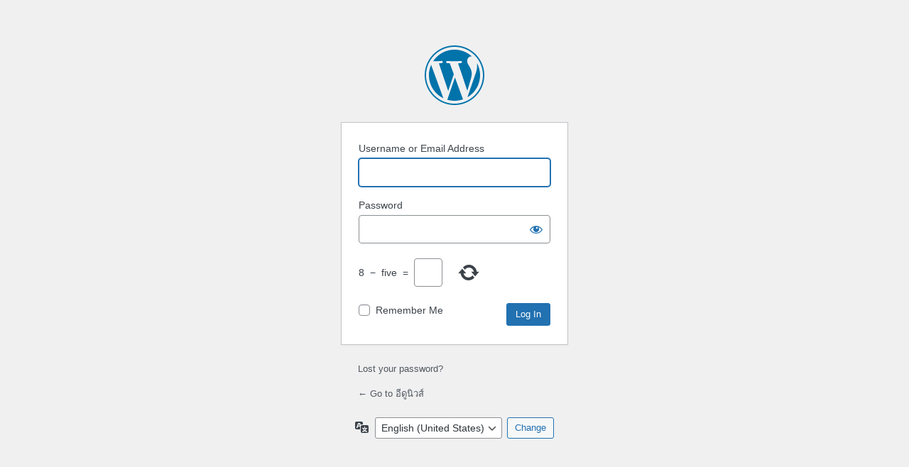

--- FILE ---
content_type: text/html; charset=UTF-8
request_url: http://www.thainame.net/edu/wp-login.php?redirect_to=http%3A%2F%2Fwww.thainame.net%2Fedu%2F%3Fattachment_id%3D4229
body_size: 2897
content:
<!DOCTYPE html>
	<html lang="en-US">
	<head>
	<meta http-equiv="Content-Type" content="text/html; charset=UTF-8" />
	<title>Log In &lsaquo; อีดูนิวส์ &#8212; WordPress</title>
	<meta name='robots' content='noindex, follow' />
<link rel='dns-prefetch' href='//v0.wordpress.com' />
<link rel='stylesheet' id='dashicons-css' href='http://www.thainame.net/edu/wp-includes/css/dashicons.min.css?ver=6.8.3' media='all' />
<link rel='stylesheet' id='buttons-css' href='http://www.thainame.net/edu/wp-includes/css/buttons.min.css?ver=6.8.3' media='all' />
<link rel='stylesheet' id='forms-css' href='http://www.thainame.net/edu/wp-admin/css/forms.min.css?ver=6.8.3' media='all' />
<link rel='stylesheet' id='l10n-css' href='http://www.thainame.net/edu/wp-admin/css/l10n.min.css?ver=6.8.3' media='all' />
<link rel='stylesheet' id='login-css' href='http://www.thainame.net/edu/wp-admin/css/login.min.css?ver=6.8.3' media='all' />
<link rel='stylesheet' id='cptch_stylesheet-css' href='http://www.thainame.net/edu/wp-content/plugins/captcha/css/front_end_style.css?ver=4.2.7' media='all' />
<link rel='stylesheet' id='cptch_desktop_style-css' href='http://www.thainame.net/edu/wp-content/plugins/captcha/css/desktop_style.css?ver=4.2.7' media='all' />
	<meta name='referrer' content='strict-origin-when-cross-origin' />
		<meta name="viewport" content="width=device-width, initial-scale=1.0" />
	<link rel="icon" href="http://www.thainame.net/edu/wp-content/uploads/2022/02/cropped-logo-32x32.jpg" sizes="32x32" />
<link rel="icon" href="http://www.thainame.net/edu/wp-content/uploads/2022/02/cropped-logo-192x192.jpg" sizes="192x192" />
<link rel="apple-touch-icon" href="http://www.thainame.net/edu/wp-content/uploads/2022/02/cropped-logo-180x180.jpg" />
<meta name="msapplication-TileImage" content="http://www.thainame.net/edu/wp-content/uploads/2022/02/cropped-logo-270x270.jpg" />
	</head>
	<body class="login no-js login-action-login wp-core-ui  locale-en-us">
	<script>
document.body.className = document.body.className.replace('no-js','js');
</script>

				<h1 class="screen-reader-text">Log In</h1>
			<div id="login">
		<h1 role="presentation" class="wp-login-logo"><a href="https://wordpress.org/">Powered by WordPress</a></h1>
	
		<form name="loginform" id="loginform" action="http://www.thainame.net/edu/wp-login.php" method="post">
			<p>
				<label for="user_login">Username or Email Address</label>
				<input type="text" name="log" id="user_login" class="input" value="" size="20" autocapitalize="off" autocomplete="username" required="required" />
			</p>

			<div class="user-pass-wrap">
				<label for="user_pass">Password</label>
				<div class="wp-pwd">
					<input type="password" name="pwd" id="user_pass" class="input password-input" value="" size="20" autocomplete="current-password" spellcheck="false" required="required" />
					<button type="button" class="button button-secondary wp-hide-pw hide-if-no-js" data-toggle="0" aria-label="Show password">
						<span class="dashicons dashicons-visibility" aria-hidden="true"></span>
					</button>
				</div>
			</div>
			<p class="cptch_block"><span class="cptch_wrap">
				<label class="cptch_label" for="cptch_input_5">
					<span class="cptch_span">8</span>
					<span class="cptch_span">&nbsp;&minus;&nbsp;</span>
					<span class="cptch_span">&#102;iv&#101;</span>
					<span class="cptch_span">&nbsp;=&nbsp;</span>
					<span class="cptch_span"><input id="cptch_input_5" class="cptch_input cptch_wp_login" type="text" autocomplete="off" name="cptch_number" value="" maxlength="2" size="2" aria-required="true" required="required" style="margin-bottom:0;display:inline;font-size: 12px;width: 40px;" /></span>
					<input type="hidden" name="cptch_result" value="a+I=" />
					<input type="hidden" name="cptch_time" value="1768911360" />
					<input type="hidden" name="cptch_form" value="wp_login" />
				</label><span class="cptch_reload_button_wrap hide-if-no-js">
					<noscript>
						<style type="text/css">
							.hide-if-no-js {
								display: none !important;
							}
						</style>
					</noscript>
					<span class="cptch_reload_button dashicons dashicons-update"></span>
				</span></span></p><br />			<p class="forgetmenot"><input name="rememberme" type="checkbox" id="rememberme" value="forever"  /> <label for="rememberme">Remember Me</label></p>
			<p class="submit">
				<input type="submit" name="wp-submit" id="wp-submit" class="button button-primary button-large" value="Log In" />
									<input type="hidden" name="redirect_to" value="http://www.thainame.net/edu/?attachment_id=4229" />
									<input type="hidden" name="testcookie" value="1" />
			</p>
		</form>

					<p id="nav">
				<a class="wp-login-lost-password" href="http://www.thainame.net/edu/wp-login.php?action=lostpassword">Lost your password?</a>			</p>
			<script>
function wp_attempt_focus() {setTimeout( function() {try {d = document.getElementById( "user_login" );d.focus(); d.select();} catch( er ) {}}, 200);}
wp_attempt_focus();
if ( typeof wpOnload === 'function' ) { wpOnload() }
</script>
		<p id="backtoblog">
			<a href="http://www.thainame.net/edu/">&larr; Go to อีดูนิวส์</a>		</p>
			</div>
				<div class="language-switcher">
				<form id="language-switcher" method="get">

					<label for="language-switcher-locales">
						<span class="dashicons dashicons-translation" aria-hidden="true"></span>
						<span class="screen-reader-text">
							Language						</span>
					</label>

					<select name="wp_lang" id="language-switcher-locales"><option value="en_US" lang="en" data-installed="1">English (United States)</option>
<option value="th" lang="th" data-installed="1">ไทย</option></select>
					
											<input type="hidden" name="redirect_to" value="http://www.thainame.net/edu/?attachment_id=4229" />
					
					
						<input type="submit" class="button" value="Change">

					</form>
				</div>
			
	<link rel='stylesheet' id='jetpack_css-css' href='http://www.thainame.net/edu/wp-content/plugins/jetpack/css/jetpack.css?ver=13.5.1' media='all' />
<script src="http://www.thainame.net/edu/wp-includes/js/clipboard.min.js?ver=2.0.11" id="clipboard-js"></script>
<script src="http://www.thainame.net/edu/wp-includes/js/jquery/jquery.min.js?ver=3.7.1" id="jquery-core-js"></script>
<script src="http://www.thainame.net/edu/wp-includes/js/jquery/jquery-migrate.min.js?ver=3.4.1" id="jquery-migrate-js"></script>
<script id="zxcvbn-async-js-extra">
var _zxcvbnSettings = {"src":"http:\/\/www.thainame.net\/edu\/wp-includes\/js\/zxcvbn.min.js"};
</script>
<script src="http://www.thainame.net/edu/wp-includes/js/zxcvbn-async.min.js?ver=1.0" id="zxcvbn-async-js"></script>
<script src="http://www.thainame.net/edu/wp-includes/js/dist/hooks.min.js?ver=4d63a3d491d11ffd8ac6" id="wp-hooks-js"></script>
<script src="http://www.thainame.net/edu/wp-includes/js/dist/i18n.min.js?ver=5e580eb46a90c2b997e6" id="wp-i18n-js"></script>
<script id="wp-i18n-js-after">
wp.i18n.setLocaleData( { 'text direction\u0004ltr': [ 'ltr' ] } );
</script>
<script id="password-strength-meter-js-extra">
var pwsL10n = {"unknown":"Password strength unknown","short":"Very weak","bad":"Weak","good":"Medium","strong":"Strong","mismatch":"Mismatch"};
</script>
<script src="http://www.thainame.net/edu/wp-admin/js/password-strength-meter.min.js?ver=6.8.3" id="password-strength-meter-js"></script>
<script src="http://www.thainame.net/edu/wp-includes/js/underscore.min.js?ver=1.13.7" id="underscore-js"></script>
<script id="wp-util-js-extra">
var _wpUtilSettings = {"ajax":{"url":"\/edu\/wp-admin\/admin-ajax.php"}};
</script>
<script src="http://www.thainame.net/edu/wp-includes/js/wp-util.min.js?ver=6.8.3" id="wp-util-js"></script>
<script src="http://www.thainame.net/edu/wp-includes/js/dist/dom-ready.min.js?ver=f77871ff7694fffea381" id="wp-dom-ready-js"></script>
<script src="http://www.thainame.net/edu/wp-includes/js/dist/a11y.min.js?ver=3156534cc54473497e14" id="wp-a11y-js"></script>
<script id="user-profile-js-extra">
var userProfileL10n = {"user_id":"0","nonce":"d9318088e5"};
</script>
<script src="http://www.thainame.net/edu/wp-admin/js/user-profile.min.js?ver=6.8.3" id="user-profile-js"></script>
<script id="cptch_front_end_script-js-extra">
var cptch_vars = {"nonce":"1a1b7c5283","ajaxurl":"http:\/\/www.thainame.net\/edu\/wp-admin\/admin-ajax.php","enlarge":""};
</script>
<script src="http://www.thainame.net/edu/wp-content/plugins/captcha/js/front_end_script.js?ver=6.8.3" id="cptch_front_end_script-js"></script>
			<script>
			/(trident|msie)/i.test(navigator.userAgent)&&document.getElementById&&window.addEventListener&&window.addEventListener("hashchange",function(){var t,e=location.hash.substring(1);/^[A-z0-9_-]+$/.test(e)&&(t=document.getElementById(e))&&(/^(?:a|select|input|button|textarea)$/i.test(t.tagName)||(t.tabIndex=-1),t.focus())},!1);
			</script>
				</body>
	</html>
	

--- FILE ---
content_type: application/x-javascript
request_url: http://www.thainame.net/edu/wp-content/plugins/captcha/js/front_end_script.js?ver=6.8.3
body_size: 895
content:
( function( $ ) {
	$( document ).on( "click", '.cptch_reload_button, .wpcf7-submit', function() {
		cptch_reload( $( this ) );
	}).on( "touchstart", function( event ) {
		event = event || window.event;
		var item = $( event.target );
		if ( cptch_vars.enlarge == '1' ) {
			var element = $( event.target );
			if ( element.hasClass( 'cptch_img' ) ) {
				event.preventDefault();
				element.toggleClass( 'cptch_reduce' );
				$( '.cptch_img' ).not( element ).removeClass( 'cptch_reduce' );
			} else {
				$( '.cptch_img' ).removeClass( 'cptch_reduce' );
			}
		}
		if ( item.hasClass( 'cptch_reload_button' ) || item.attr( 'name' ) == 'ac_form_submit' )
			cptch_reload( item );
	}).ready( function() {
		var ajax_containers = $( '.cptch_ajax_wrap' );

		if ( ! ajax_containers.length )
			return;

		ajax_containers.each( function() {
			cptch_reload( $( this ), true );
		});
	});
})(jQuery);

/**
 * Reload captcha
 */
function cptch_reload( object, is_ajax_load ) {
	is_ajax_load = is_ajax_load || false;
	(function($) {
		var captcha = object.hasClass( '.cptch_reload_button' ) ? object.parent().parent( '.cptch_wrap' ) : object.closest( 'form' ).find( '.cptch_wrap' ),
			button  = captcha.find( '.cptch_reload_button' );
		if ( ! captcha.length || button.hasClass( 'cptch_active' ) )
			return false;
		button.addClass( 'cptch_active' );
		var captcha_block = captcha.parent(),
			input         = captcha.find( 'input:text' ),
			input_name    = is_ajax_load ? captcha.attr( 'data-cptch-input' ) : input.attr( 'name' ),
			input_class   = is_ajax_load ? captcha.attr( 'data-cptch-class' ) : input.attr( 'class' ).replace( /cptch_input/, '' ).replace( /^\s+|\s+$/g, '' ),
			form_slug     = is_ajax_load ? captcha.attr( 'data-cptch-form' ) : captcha_block.find( 'input[name="cptch_form"]' ).val();
		$.ajax({
			type: 'POST',
			url: cptch_vars.ajaxurl,
			data: {
				action:              'cptch_reload',
				cptch_nonce:       cptch_vars.nonce,
				cptch_input_name:  input_name,
				cptch_input_class: input_class,
				cptch_form_slug:   form_slug
			},
			success: function( result ) {
				captcha_block.find( '.cptch_to_remove' ).remove();
				if ( input_class === '' )
					captcha.replaceWith( result ); /* for default forms */
				else
					captcha_block.replaceWith( result ); /* for custom forms */
			},
			error : function ( xhr, ajaxOptions, thrownError ) {
				alert( xhr.status );
				alert( thrownError );
			}
		});
	})(jQuery);
}